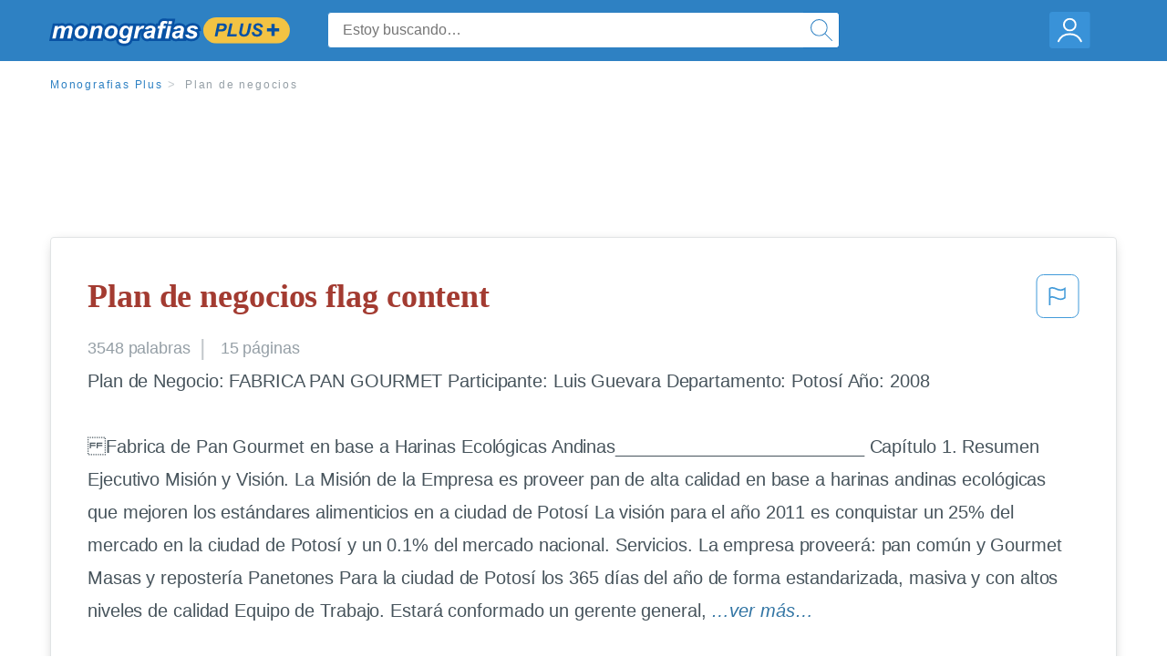

--- FILE ---
content_type: text/html; charset=UTF-8
request_url: https://www.monografias.com/docs/Plan-de-negocios-PKAC53K699CP
body_size: 2410
content:
<!DOCTYPE html>
<html lang="en">
<head>
    <meta charset="utf-8">
    <meta name="viewport" content="width=device-width, initial-scale=1">
    <title></title>
    <style>
        body {
            font-family: "Arial";
        }
    </style>
    <script type="text/javascript">
    window.awsWafCookieDomainList = ['monografias.com','cram.com','studymode.com','buenastareas.com','trabalhosfeitos.com','etudier.com','studentbrands.com','ipl.org','123helpme.com','termpaperwarehouse.com'];
    window.gokuProps = {
"key":"AQIDAHjcYu/GjX+QlghicBgQ/7bFaQZ+m5FKCMDnO+vTbNg96AHf0QDR8N4FZ0BkUn8kcucXAAAAfjB8BgkqhkiG9w0BBwagbzBtAgEAMGgGCSqGSIb3DQEHATAeBglghkgBZQMEAS4wEQQMuq52ahLIzXS391ltAgEQgDujRkBXrrIUjgs1lAsFcu/9kgpI/IuavohSG7yE1BYsDzpFl4iqc4edkSwfTozI/iGO7lnWq3QC9N4X1w==",
          "iv":"EkQVdQAe3AAAAYk3",
          "context":"HB9RTCPLKLwZNKeeqd3gon0Tf7+f3jmdi7k4z/[base64]/Z+tf/+qM4hKrDUAUFBZcFCq2mUCB/KGFUuwUdf7R0b/s0nkvYfZcwhUTSReAkz8fF1mgLmqM+vgN5aDwMkArusM2l7qoanZ1wHoXluXNPnj8Rg8DxVjEGi2Jf8LhtwMuqL2UO1RdAbTAxh+evE7Uy318W3JkXDUu+iRxP/iOnfGktPKbREtB59+O/AEHWiQrIjbG35pP1UyDg3koku+mEssTI8PjYff3a3Fy8FADWzpuzRSySaBMGvPYZK3x6HFcXjkr1yGiv1K0hz6PBwgpg0mDhPi0g9tzC/dU9KrdejfFGsRYgSYB7w/5MtajDMJIsqhrkFTsfS5iFHq+D5B2GzTfzJrvr6ZKBntEpr4lzQJzqsOBrF1yfbE6Kf0wKm5WA4CXt1OxChvVB/PJKlJULEV8EcOgDl2+z5JMzru2hKvoUiI4Mbh8ji7hTBO7tSjiwaAIwwjnZyVfO5I9Xid9IWrwFVqZu0Fx0Lxzitxm68QxUk48b6qhs/J4ypC2/jivynNt0vxH/g7EIbw=="
};
    </script>
    <script src="https://ab840a5abf4d.9b6e7044.us-east-2.token.awswaf.com/ab840a5abf4d/b0f70ab89207/06324290ec11/challenge.js"></script>
</head>
<body>
    <div id="challenge-container"></div>
    <script type="text/javascript">
        AwsWafIntegration.saveReferrer();
        AwsWafIntegration.checkForceRefresh().then((forceRefresh) => {
            if (forceRefresh) {
                AwsWafIntegration.forceRefreshToken().then(() => {
                    window.location.reload(true);
                });
            } else {
                AwsWafIntegration.getToken().then(() => {
                    window.location.reload(true);
                });
            }
        });
    </script>
    <noscript>
        <h1>JavaScript is disabled</h1>
        In order to continue, we need to verify that you're not a robot.
        This requires JavaScript. Enable JavaScript and then reload the page.
    </noscript>
</body>
</html>